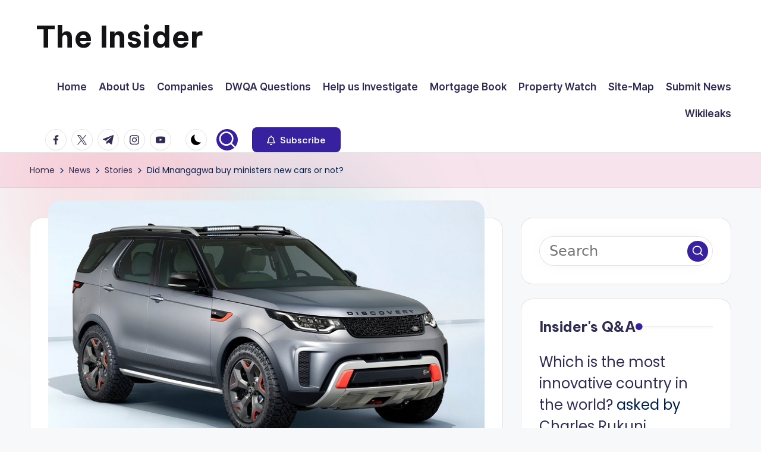

--- FILE ---
content_type: text/html; charset=UTF-8
request_url: https://insiderzim.com/wp-admin/admin-ajax.php?action=bawpvc-ajax-counter&p=32428&n=1
body_size: -365
content:
 (295 VIEWS)

--- FILE ---
content_type: text/html; charset=utf-8
request_url: https://www.google.com/recaptcha/api2/aframe
body_size: 267
content:
<!DOCTYPE HTML><html><head><meta http-equiv="content-type" content="text/html; charset=UTF-8"></head><body><script nonce="RS4pXkDENqvux2Awook0sQ">/** Anti-fraud and anti-abuse applications only. See google.com/recaptcha */ try{var clients={'sodar':'https://pagead2.googlesyndication.com/pagead/sodar?'};window.addEventListener("message",function(a){try{if(a.source===window.parent){var b=JSON.parse(a.data);var c=clients[b['id']];if(c){var d=document.createElement('img');d.src=c+b['params']+'&rc='+(localStorage.getItem("rc::a")?sessionStorage.getItem("rc::b"):"");window.document.body.appendChild(d);sessionStorage.setItem("rc::e",parseInt(sessionStorage.getItem("rc::e")||0)+1);localStorage.setItem("rc::h",'1770130899922');}}}catch(b){}});window.parent.postMessage("_grecaptcha_ready", "*");}catch(b){}</script></body></html>